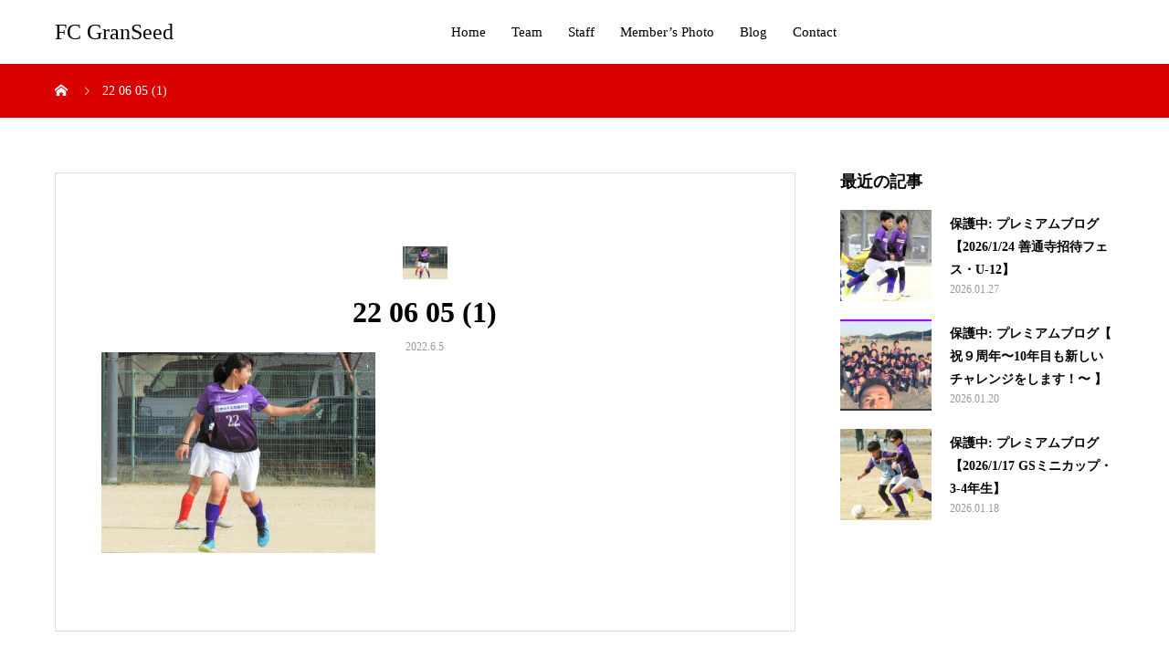

--- FILE ---
content_type: text/html; charset=UTF-8
request_url: https://fc-granseed.com/2022/06/09/premiumblog137/22-06-05-1-2/
body_size: 11367
content:
<!DOCTYPE html>
<html dir="ltr" lang="ja" prefix="og: https://ogp.me/ns#" prefix="og: http://ogp.me/ns#">
<head>
<meta charset="UTF-8">
<meta name="viewport" content="width=device-width, initial-scale=1">
<meta name="description" content="Grant ＆ Succeed">
<title>22 06 05 (1) | FC GranSeed</title>

		<!-- All in One SEO 4.9.3 - aioseo.com -->
	<meta name="robots" content="max-image-preview:large" />
	<meta name="author" content="klosetto11"/>
	<link rel="canonical" href="https://fc-granseed.com/2022/06/09/premiumblog137/22-06-05-1-2/" />
	<meta name="generator" content="All in One SEO (AIOSEO) 4.9.3" />
		<meta property="og:locale" content="ja_JP" />
		<meta property="og:site_name" content="GranSeed Memories" />
		<meta property="og:type" content="article" />
		<meta property="og:title" content="22 06 05 (1) | FC GranSeed" />
		<meta property="og:url" content="https://fc-granseed.com/2022/06/09/premiumblog137/22-06-05-1-2/" />
		<meta property="article:published_time" content="2022-06-05T13:31:44+00:00" />
		<meta property="article:modified_time" content="2022-06-05T13:31:44+00:00" />
		<meta name="twitter:card" content="summary" />
		<meta name="twitter:title" content="22 06 05 (1) | FC GranSeed" />
		<script type="application/ld+json" class="aioseo-schema">
			{"@context":"https:\/\/schema.org","@graph":[{"@type":"BreadcrumbList","@id":"https:\/\/fc-granseed.com\/2022\/06\/09\/premiumblog137\/22-06-05-1-2\/#breadcrumblist","itemListElement":[{"@type":"ListItem","@id":"https:\/\/fc-granseed.com#listItem","position":1,"name":"\u30db\u30fc\u30e0","item":"https:\/\/fc-granseed.com","nextItem":{"@type":"ListItem","@id":"https:\/\/fc-granseed.com\/2022\/06\/09\/premiumblog137\/22-06-05-1-2\/#listItem","name":"22 06 05 (1)"}},{"@type":"ListItem","@id":"https:\/\/fc-granseed.com\/2022\/06\/09\/premiumblog137\/22-06-05-1-2\/#listItem","position":2,"name":"22 06 05 (1)","previousItem":{"@type":"ListItem","@id":"https:\/\/fc-granseed.com#listItem","name":"\u30db\u30fc\u30e0"}}]},{"@type":"ItemPage","@id":"https:\/\/fc-granseed.com\/2022\/06\/09\/premiumblog137\/22-06-05-1-2\/#itempage","url":"https:\/\/fc-granseed.com\/2022\/06\/09\/premiumblog137\/22-06-05-1-2\/","name":"22 06 05 (1) | FC GranSeed","inLanguage":"ja","isPartOf":{"@id":"https:\/\/fc-granseed.com\/#website"},"breadcrumb":{"@id":"https:\/\/fc-granseed.com\/2022\/06\/09\/premiumblog137\/22-06-05-1-2\/#breadcrumblist"},"author":{"@id":"https:\/\/fc-granseed.com\/author\/klosetto11\/#author"},"creator":{"@id":"https:\/\/fc-granseed.com\/author\/klosetto11\/#author"},"datePublished":"2022-06-05T22:31:44+09:00","dateModified":"2022-06-05T22:31:44+09:00"},{"@type":"Organization","@id":"https:\/\/fc-granseed.com\/#organization","name":"FC GranSeed","description":"Grant \uff06 Succeed","url":"https:\/\/fc-granseed.com\/"},{"@type":"Person","@id":"https:\/\/fc-granseed.com\/author\/klosetto11\/#author","url":"https:\/\/fc-granseed.com\/author\/klosetto11\/","name":"klosetto11","image":{"@type":"ImageObject","@id":"https:\/\/fc-granseed.com\/2022\/06\/09\/premiumblog137\/22-06-05-1-2\/#authorImage","url":"https:\/\/secure.gravatar.com\/avatar\/469705a98215edf33ae10b437f1f562798efd3a828b59e3736b44c7cbdd440cb?s=96&d=mm&r=g","width":96,"height":96,"caption":"klosetto11"}},{"@type":"WebSite","@id":"https:\/\/fc-granseed.com\/#website","url":"https:\/\/fc-granseed.com\/","name":"GranSeed  Memories","description":"Grant \uff06 Succeed","inLanguage":"ja","publisher":{"@id":"https:\/\/fc-granseed.com\/#organization"}}]}
		</script>
		<!-- All in One SEO -->

  <meta property="og:type" content="article">
  <meta property="og:url" content="https://fc-granseed.com/2022/06/09/premiumblog137/22-06-05-1-2/">
  <meta property="og:title" content="22 06 05 (1) | FC GranSeed">
  <meta property="og:description" content="Grant ＆ Succeed">
  <meta property="og:site_name" content="FC GranSeed">
  <meta property="og:image" content="https://fc-granseed.com/wp-content/uploads/2020/10/fcgs.jpg">
  <meta property="og:image:secure_url" content="https://fc-granseed.com/wp-content/uploads/2020/10/fcgs.jpg">
  <meta property="og:image:width" content="1200">
  <meta property="og:image:height" content="630">
    <meta property="fb:app_id" content="1294530977559955">
    <meta name="twitter:card" content="summary">
  <meta name="twitter:site" content="@バラック">
  <meta name="twitter:creator" content="バラック">
  <meta name="twitter:title" content="22 06 05 (1) | FC GranSeed">
  <meta property="twitter:description" content="Grant ＆ Succeed">
    <meta name="twitter:image:src" content="https://fc-granseed.com/wp-content/uploads/2020/10/fcgs.jpg">
  <link rel="alternate" type="application/rss+xml" title="FC GranSeed &raquo; フィード" href="https://fc-granseed.com/feed/" />
<link rel="alternate" type="application/rss+xml" title="FC GranSeed &raquo; コメントフィード" href="https://fc-granseed.com/comments/feed/" />
<link rel="alternate" type="application/rss+xml" title="FC GranSeed &raquo; 22 06 05 (1) のコメントのフィード" href="https://fc-granseed.com/2022/06/09/premiumblog137/22-06-05-1-2/feed/" />
<link rel="alternate" title="oEmbed (JSON)" type="application/json+oembed" href="https://fc-granseed.com/wp-json/oembed/1.0/embed?url=https%3A%2F%2Ffc-granseed.com%2F2022%2F06%2F09%2Fpremiumblog137%2F22-06-05-1-2%2F" />
<link rel="alternate" title="oEmbed (XML)" type="text/xml+oembed" href="https://fc-granseed.com/wp-json/oembed/1.0/embed?url=https%3A%2F%2Ffc-granseed.com%2F2022%2F06%2F09%2Fpremiumblog137%2F22-06-05-1-2%2F&#038;format=xml" />
<style id='wp-img-auto-sizes-contain-inline-css' type='text/css'>
img:is([sizes=auto i],[sizes^="auto," i]){contain-intrinsic-size:3000px 1500px}
/*# sourceURL=wp-img-auto-sizes-contain-inline-css */
</style>
<link rel='stylesheet' id='sbi_styles-css' href='https://fc-granseed.com/wp-content/plugins/instagram-feed/css/sbi-styles.min.css?ver=6.10.0' type='text/css' media='all' />
<style id='wp-emoji-styles-inline-css' type='text/css'>

	img.wp-smiley, img.emoji {
		display: inline !important;
		border: none !important;
		box-shadow: none !important;
		height: 1em !important;
		width: 1em !important;
		margin: 0 0.07em !important;
		vertical-align: -0.1em !important;
		background: none !important;
		padding: 0 !important;
	}
/*# sourceURL=wp-emoji-styles-inline-css */
</style>
<style id='wp-block-library-inline-css' type='text/css'>
:root{--wp-block-synced-color:#7a00df;--wp-block-synced-color--rgb:122,0,223;--wp-bound-block-color:var(--wp-block-synced-color);--wp-editor-canvas-background:#ddd;--wp-admin-theme-color:#007cba;--wp-admin-theme-color--rgb:0,124,186;--wp-admin-theme-color-darker-10:#006ba1;--wp-admin-theme-color-darker-10--rgb:0,107,160.5;--wp-admin-theme-color-darker-20:#005a87;--wp-admin-theme-color-darker-20--rgb:0,90,135;--wp-admin-border-width-focus:2px}@media (min-resolution:192dpi){:root{--wp-admin-border-width-focus:1.5px}}.wp-element-button{cursor:pointer}:root .has-very-light-gray-background-color{background-color:#eee}:root .has-very-dark-gray-background-color{background-color:#313131}:root .has-very-light-gray-color{color:#eee}:root .has-very-dark-gray-color{color:#313131}:root .has-vivid-green-cyan-to-vivid-cyan-blue-gradient-background{background:linear-gradient(135deg,#00d084,#0693e3)}:root .has-purple-crush-gradient-background{background:linear-gradient(135deg,#34e2e4,#4721fb 50%,#ab1dfe)}:root .has-hazy-dawn-gradient-background{background:linear-gradient(135deg,#faaca8,#dad0ec)}:root .has-subdued-olive-gradient-background{background:linear-gradient(135deg,#fafae1,#67a671)}:root .has-atomic-cream-gradient-background{background:linear-gradient(135deg,#fdd79a,#004a59)}:root .has-nightshade-gradient-background{background:linear-gradient(135deg,#330968,#31cdcf)}:root .has-midnight-gradient-background{background:linear-gradient(135deg,#020381,#2874fc)}:root{--wp--preset--font-size--normal:16px;--wp--preset--font-size--huge:42px}.has-regular-font-size{font-size:1em}.has-larger-font-size{font-size:2.625em}.has-normal-font-size{font-size:var(--wp--preset--font-size--normal)}.has-huge-font-size{font-size:var(--wp--preset--font-size--huge)}.has-text-align-center{text-align:center}.has-text-align-left{text-align:left}.has-text-align-right{text-align:right}.has-fit-text{white-space:nowrap!important}#end-resizable-editor-section{display:none}.aligncenter{clear:both}.items-justified-left{justify-content:flex-start}.items-justified-center{justify-content:center}.items-justified-right{justify-content:flex-end}.items-justified-space-between{justify-content:space-between}.screen-reader-text{border:0;clip-path:inset(50%);height:1px;margin:-1px;overflow:hidden;padding:0;position:absolute;width:1px;word-wrap:normal!important}.screen-reader-text:focus{background-color:#ddd;clip-path:none;color:#444;display:block;font-size:1em;height:auto;left:5px;line-height:normal;padding:15px 23px 14px;text-decoration:none;top:5px;width:auto;z-index:100000}html :where(.has-border-color){border-style:solid}html :where([style*=border-top-color]){border-top-style:solid}html :where([style*=border-right-color]){border-right-style:solid}html :where([style*=border-bottom-color]){border-bottom-style:solid}html :where([style*=border-left-color]){border-left-style:solid}html :where([style*=border-width]){border-style:solid}html :where([style*=border-top-width]){border-top-style:solid}html :where([style*=border-right-width]){border-right-style:solid}html :where([style*=border-bottom-width]){border-bottom-style:solid}html :where([style*=border-left-width]){border-left-style:solid}html :where(img[class*=wp-image-]){height:auto;max-width:100%}:where(figure){margin:0 0 1em}html :where(.is-position-sticky){--wp-admin--admin-bar--position-offset:var(--wp-admin--admin-bar--height,0px)}@media screen and (max-width:600px){html :where(.is-position-sticky){--wp-admin--admin-bar--position-offset:0px}}

/*# sourceURL=wp-block-library-inline-css */
</style><style id='global-styles-inline-css' type='text/css'>
:root{--wp--preset--aspect-ratio--square: 1;--wp--preset--aspect-ratio--4-3: 4/3;--wp--preset--aspect-ratio--3-4: 3/4;--wp--preset--aspect-ratio--3-2: 3/2;--wp--preset--aspect-ratio--2-3: 2/3;--wp--preset--aspect-ratio--16-9: 16/9;--wp--preset--aspect-ratio--9-16: 9/16;--wp--preset--color--black: #000000;--wp--preset--color--cyan-bluish-gray: #abb8c3;--wp--preset--color--white: #ffffff;--wp--preset--color--pale-pink: #f78da7;--wp--preset--color--vivid-red: #cf2e2e;--wp--preset--color--luminous-vivid-orange: #ff6900;--wp--preset--color--luminous-vivid-amber: #fcb900;--wp--preset--color--light-green-cyan: #7bdcb5;--wp--preset--color--vivid-green-cyan: #00d084;--wp--preset--color--pale-cyan-blue: #8ed1fc;--wp--preset--color--vivid-cyan-blue: #0693e3;--wp--preset--color--vivid-purple: #9b51e0;--wp--preset--gradient--vivid-cyan-blue-to-vivid-purple: linear-gradient(135deg,rgb(6,147,227) 0%,rgb(155,81,224) 100%);--wp--preset--gradient--light-green-cyan-to-vivid-green-cyan: linear-gradient(135deg,rgb(122,220,180) 0%,rgb(0,208,130) 100%);--wp--preset--gradient--luminous-vivid-amber-to-luminous-vivid-orange: linear-gradient(135deg,rgb(252,185,0) 0%,rgb(255,105,0) 100%);--wp--preset--gradient--luminous-vivid-orange-to-vivid-red: linear-gradient(135deg,rgb(255,105,0) 0%,rgb(207,46,46) 100%);--wp--preset--gradient--very-light-gray-to-cyan-bluish-gray: linear-gradient(135deg,rgb(238,238,238) 0%,rgb(169,184,195) 100%);--wp--preset--gradient--cool-to-warm-spectrum: linear-gradient(135deg,rgb(74,234,220) 0%,rgb(151,120,209) 20%,rgb(207,42,186) 40%,rgb(238,44,130) 60%,rgb(251,105,98) 80%,rgb(254,248,76) 100%);--wp--preset--gradient--blush-light-purple: linear-gradient(135deg,rgb(255,206,236) 0%,rgb(152,150,240) 100%);--wp--preset--gradient--blush-bordeaux: linear-gradient(135deg,rgb(254,205,165) 0%,rgb(254,45,45) 50%,rgb(107,0,62) 100%);--wp--preset--gradient--luminous-dusk: linear-gradient(135deg,rgb(255,203,112) 0%,rgb(199,81,192) 50%,rgb(65,88,208) 100%);--wp--preset--gradient--pale-ocean: linear-gradient(135deg,rgb(255,245,203) 0%,rgb(182,227,212) 50%,rgb(51,167,181) 100%);--wp--preset--gradient--electric-grass: linear-gradient(135deg,rgb(202,248,128) 0%,rgb(113,206,126) 100%);--wp--preset--gradient--midnight: linear-gradient(135deg,rgb(2,3,129) 0%,rgb(40,116,252) 100%);--wp--preset--font-size--small: 13px;--wp--preset--font-size--medium: 20px;--wp--preset--font-size--large: 36px;--wp--preset--font-size--x-large: 42px;--wp--preset--spacing--20: 0.44rem;--wp--preset--spacing--30: 0.67rem;--wp--preset--spacing--40: 1rem;--wp--preset--spacing--50: 1.5rem;--wp--preset--spacing--60: 2.25rem;--wp--preset--spacing--70: 3.38rem;--wp--preset--spacing--80: 5.06rem;--wp--preset--shadow--natural: 6px 6px 9px rgba(0, 0, 0, 0.2);--wp--preset--shadow--deep: 12px 12px 50px rgba(0, 0, 0, 0.4);--wp--preset--shadow--sharp: 6px 6px 0px rgba(0, 0, 0, 0.2);--wp--preset--shadow--outlined: 6px 6px 0px -3px rgb(255, 255, 255), 6px 6px rgb(0, 0, 0);--wp--preset--shadow--crisp: 6px 6px 0px rgb(0, 0, 0);}:where(.is-layout-flex){gap: 0.5em;}:where(.is-layout-grid){gap: 0.5em;}body .is-layout-flex{display: flex;}.is-layout-flex{flex-wrap: wrap;align-items: center;}.is-layout-flex > :is(*, div){margin: 0;}body .is-layout-grid{display: grid;}.is-layout-grid > :is(*, div){margin: 0;}:where(.wp-block-columns.is-layout-flex){gap: 2em;}:where(.wp-block-columns.is-layout-grid){gap: 2em;}:where(.wp-block-post-template.is-layout-flex){gap: 1.25em;}:where(.wp-block-post-template.is-layout-grid){gap: 1.25em;}.has-black-color{color: var(--wp--preset--color--black) !important;}.has-cyan-bluish-gray-color{color: var(--wp--preset--color--cyan-bluish-gray) !important;}.has-white-color{color: var(--wp--preset--color--white) !important;}.has-pale-pink-color{color: var(--wp--preset--color--pale-pink) !important;}.has-vivid-red-color{color: var(--wp--preset--color--vivid-red) !important;}.has-luminous-vivid-orange-color{color: var(--wp--preset--color--luminous-vivid-orange) !important;}.has-luminous-vivid-amber-color{color: var(--wp--preset--color--luminous-vivid-amber) !important;}.has-light-green-cyan-color{color: var(--wp--preset--color--light-green-cyan) !important;}.has-vivid-green-cyan-color{color: var(--wp--preset--color--vivid-green-cyan) !important;}.has-pale-cyan-blue-color{color: var(--wp--preset--color--pale-cyan-blue) !important;}.has-vivid-cyan-blue-color{color: var(--wp--preset--color--vivid-cyan-blue) !important;}.has-vivid-purple-color{color: var(--wp--preset--color--vivid-purple) !important;}.has-black-background-color{background-color: var(--wp--preset--color--black) !important;}.has-cyan-bluish-gray-background-color{background-color: var(--wp--preset--color--cyan-bluish-gray) !important;}.has-white-background-color{background-color: var(--wp--preset--color--white) !important;}.has-pale-pink-background-color{background-color: var(--wp--preset--color--pale-pink) !important;}.has-vivid-red-background-color{background-color: var(--wp--preset--color--vivid-red) !important;}.has-luminous-vivid-orange-background-color{background-color: var(--wp--preset--color--luminous-vivid-orange) !important;}.has-luminous-vivid-amber-background-color{background-color: var(--wp--preset--color--luminous-vivid-amber) !important;}.has-light-green-cyan-background-color{background-color: var(--wp--preset--color--light-green-cyan) !important;}.has-vivid-green-cyan-background-color{background-color: var(--wp--preset--color--vivid-green-cyan) !important;}.has-pale-cyan-blue-background-color{background-color: var(--wp--preset--color--pale-cyan-blue) !important;}.has-vivid-cyan-blue-background-color{background-color: var(--wp--preset--color--vivid-cyan-blue) !important;}.has-vivid-purple-background-color{background-color: var(--wp--preset--color--vivid-purple) !important;}.has-black-border-color{border-color: var(--wp--preset--color--black) !important;}.has-cyan-bluish-gray-border-color{border-color: var(--wp--preset--color--cyan-bluish-gray) !important;}.has-white-border-color{border-color: var(--wp--preset--color--white) !important;}.has-pale-pink-border-color{border-color: var(--wp--preset--color--pale-pink) !important;}.has-vivid-red-border-color{border-color: var(--wp--preset--color--vivid-red) !important;}.has-luminous-vivid-orange-border-color{border-color: var(--wp--preset--color--luminous-vivid-orange) !important;}.has-luminous-vivid-amber-border-color{border-color: var(--wp--preset--color--luminous-vivid-amber) !important;}.has-light-green-cyan-border-color{border-color: var(--wp--preset--color--light-green-cyan) !important;}.has-vivid-green-cyan-border-color{border-color: var(--wp--preset--color--vivid-green-cyan) !important;}.has-pale-cyan-blue-border-color{border-color: var(--wp--preset--color--pale-cyan-blue) !important;}.has-vivid-cyan-blue-border-color{border-color: var(--wp--preset--color--vivid-cyan-blue) !important;}.has-vivid-purple-border-color{border-color: var(--wp--preset--color--vivid-purple) !important;}.has-vivid-cyan-blue-to-vivid-purple-gradient-background{background: var(--wp--preset--gradient--vivid-cyan-blue-to-vivid-purple) !important;}.has-light-green-cyan-to-vivid-green-cyan-gradient-background{background: var(--wp--preset--gradient--light-green-cyan-to-vivid-green-cyan) !important;}.has-luminous-vivid-amber-to-luminous-vivid-orange-gradient-background{background: var(--wp--preset--gradient--luminous-vivid-amber-to-luminous-vivid-orange) !important;}.has-luminous-vivid-orange-to-vivid-red-gradient-background{background: var(--wp--preset--gradient--luminous-vivid-orange-to-vivid-red) !important;}.has-very-light-gray-to-cyan-bluish-gray-gradient-background{background: var(--wp--preset--gradient--very-light-gray-to-cyan-bluish-gray) !important;}.has-cool-to-warm-spectrum-gradient-background{background: var(--wp--preset--gradient--cool-to-warm-spectrum) !important;}.has-blush-light-purple-gradient-background{background: var(--wp--preset--gradient--blush-light-purple) !important;}.has-blush-bordeaux-gradient-background{background: var(--wp--preset--gradient--blush-bordeaux) !important;}.has-luminous-dusk-gradient-background{background: var(--wp--preset--gradient--luminous-dusk) !important;}.has-pale-ocean-gradient-background{background: var(--wp--preset--gradient--pale-ocean) !important;}.has-electric-grass-gradient-background{background: var(--wp--preset--gradient--electric-grass) !important;}.has-midnight-gradient-background{background: var(--wp--preset--gradient--midnight) !important;}.has-small-font-size{font-size: var(--wp--preset--font-size--small) !important;}.has-medium-font-size{font-size: var(--wp--preset--font-size--medium) !important;}.has-large-font-size{font-size: var(--wp--preset--font-size--large) !important;}.has-x-large-font-size{font-size: var(--wp--preset--font-size--x-large) !important;}
/*# sourceURL=global-styles-inline-css */
</style>

<style id='classic-theme-styles-inline-css' type='text/css'>
/*! This file is auto-generated */
.wp-block-button__link{color:#fff;background-color:#32373c;border-radius:9999px;box-shadow:none;text-decoration:none;padding:calc(.667em + 2px) calc(1.333em + 2px);font-size:1.125em}.wp-block-file__button{background:#32373c;color:#fff;text-decoration:none}
/*# sourceURL=/wp-includes/css/classic-themes.min.css */
</style>
<link rel='stylesheet' id='contact-form-7-css' href='https://fc-granseed.com/wp-content/plugins/contact-form-7/includes/css/styles.css?ver=6.1.4' type='text/css' media='all' />
<link rel='stylesheet' id='mikado-style-css' href='https://fc-granseed.com/wp-content/themes/mikado_tcd071/style.css?ver=1.8' type='text/css' media='all' />
<link rel='stylesheet' id='mikado-slick-css' href='https://fc-granseed.com/wp-content/themes/mikado_tcd071/assets/css/slick.min.css?ver=1.8' type='text/css' media='all' />
<link rel='stylesheet' id='mikado-slick-theme-css' href='https://fc-granseed.com/wp-content/themes/mikado_tcd071/assets/css/slick-theme.min.css?ver=1.8' type='text/css' media='all' />
<script type="text/javascript" src="https://fc-granseed.com/wp-includes/js/jquery/jquery.min.js?ver=3.7.1" id="jquery-core-js"></script>
<script type="text/javascript" src="https://fc-granseed.com/wp-includes/js/jquery/jquery-migrate.min.js?ver=3.4.1" id="jquery-migrate-js"></script>
<link rel="https://api.w.org/" href="https://fc-granseed.com/wp-json/" /><link rel="alternate" title="JSON" type="application/json" href="https://fc-granseed.com/wp-json/wp/v2/media/2224" /><link rel='shortlink' href='https://fc-granseed.com/?p=2224' />
<style>
p-breadcrumb,.p-pagetop,.c-pw__btn:hover,.p-btn:hover,.element-type2,.p-shinzen-slider .slick-dots li button:hover,.p-shinzen-slider .slick-dots li.slick-active button{background: #d80100}.p-pager__item a:hover, .p-pager__item .current,.p-event-category > li.is-active > a,.p-event-category > li > a:hover,.p-schedule__anchors li a:hover,.p-headline__link:hover,.p-article01__cat a:hover,.p-entry__category a:hover{color: #d80100}.p-entry__category,.p-faq__list.type2 .p-faq__q,.p-widget__title--type2 span{border-color: #d80100}.c-pw__btn,.p-pagetop:focus,.p-pagetop:hover,.p-readmore__btn:hover,.p-header-slider .slick-dots li.slick-active button, .p-header-slider .slick-dots li:hover button{background: #999999}.p-article01 a:hover .p-article01__title,.p-article03__title a:hover,.p-article05 a:hover .p-article05__title,.p-faq__list dt:hover,.p-footer-nav--type2 a:hover,.p-nav01__item a:hover, .p-nav01__item--prev:hover::before, .p-nav01__item--next:hover::after,.p-news-list a:hover .p-news-list__title{color: #999999}.p-page-links > span,.p-page-links a:hover{background: #d80100}.p-entry__body a,.custom-html-widget a{color: #d80100}body{font-family: "Times New Roman", "游明朝", "Yu Mincho", "游明朝体", "YuMincho", "ヒラギノ明朝 Pro W3", "Hiragino Mincho Pro", "HiraMinProN-W3", "HGS明朝E", "ＭＳ Ｐ明朝", "MS PMincho", serif;}.c-logo,.p-about-info__col-title,.p-archive-header__title,.p-article01__title,.p-article02__title,.p-article03__title,.p-article05__excerpt,.p-article05__subtitle,.p-author__title,.p-block01__title,.p-block02__title,.p-entry__title,.p-event-category,.p-footer-link__title,.p-header-content__title,.p-history-info__col-block,.p-index-contents__title,.p-index-content01__month,.p-index-content04__title,.p-megamenu01__list-item__title,.p-megamenu02__cat-list-item > a,.p-schedule__anchors,.p-schedule__month,.p-page-header__title,.p-page-header__desc,.p-pager,.p-sanpai-table > tbody > tr > th,.p-sanpai-table.table02 > tbody > tr > th,.p-shinzen-table > tbody > tr > th{font-family: "Times New Roman", "游明朝", "Yu Mincho", "游明朝体", "YuMincho", "ヒラギノ明朝 Pro W3", "Hiragino Mincho Pro", "HiraMinProN-W3", "HGS明朝E", "ＭＳ Ｐ明朝", "MS PMincho", serif;}.p-front-global-nav,.p-global-nav,.p-footer-nav{font-family: "Times New Roman", "游明朝", "Yu Mincho", "游明朝体", "YuMincho", "ヒラギノ明朝 Pro W3", "Hiragino Mincho Pro", "HiraMinProN-W3", "HGS明朝E", "ＭＳ Ｐ明朝", "MS PMincho", serif;}.p-hover-effect--type1:hover img{-webkit-transform: scale(1.2);transform: scale(1.2)}.l-header__logo a{color: #000000;font-size: 24px}.l-header{background: #ffffff}.l-header--fixed.is-active{background: #ffffff}.p-front-global-nav > ul > li > a{color: #ffffff}.p-global-nav > ul > li > a,.p-menu-btn,.p-header-lang__button{color: #000000}.p-global-nav > ul > li > a:hover,.p-front-global-nav.p-front-global-nav--type2 a:hover{color: #d80100}.p-global-nav .sub-menu a{background: #222222;color: #ffffff}.p-global-nav .sub-menu a:hover{background: #d80100;color: #ffffff}.p-global-nav .menu-item-has-children > a > .p-global-nav__toggle::before{border-color: #000000}.p-megamenu01{background-color: #222222}.p-megamenu02__cat-list-item > a{background-color: #222222}.p-megamenu02__blog-list,.p-megamenu02__cat-list-item.is-active > a, .p-megamenu02__cat-list-item > a:hover{background-color: #f4f2ef}.p-footer-link__title{color: #ffffff;font-size: 50px}.p-footer-link__btn .p-btn{color: #ffffff;background: #000000}.p-footer-link__btn a.p-btn:hover{color: #ffffff;background: #d90000}.p-footer-link::before{background: rgba(0,0,0, 0.300000)}.p-footer-link{background-image: url(https://fc-granseed.com/wp-content/uploads/2022/01/2P3A5842-2.jpg)}.p-info__logo a{color: #000000;font-size: 25px}.p-footer-nav, .p-info{background: #f5f5f5;color: #000000}.p-copyright{background: #000000;color: #ffffff}.p-page-header::before{background: rgba(0, 0, 0, 0.3)}.p-page-header__title{color: #ffffff;font-size: 34px}.p-archive-header__title{color: #000000;font-size: 32px}.p-archive-header__desc{color: #000000;font-size: 16px}@media screen and (max-width: 767px) {.l-header__logo a{color: #000000;font-size: 20px}.p-footer-link__title{font-size: 24px}.p-info__logo a{color: #000000;font-size: 25px}.p-page-header__title{font-size: 24px}.p-archive-header__title{font-size: 20px}.p-archive-header__desc{font-size: 14px}}@media screen and (max-width: 1199px) {.l-header{background: #ffffff}.l-header--fixed.is-active{background: #ffffff}.p-header-lang a{background: #000000;color: #ffffff}.p-header-lang a:hover{background: #d80100;color: #ffffff}.p-header-lang a.is-active-site{background: #d80100;color: #ffffff}.p-global-nav > ul > li > a,.p-global-nav > ul > li > a:hover,.p-global-nav a,.p-global-nav a:hover{background: rgba(0,0,0, 1);color: #ffffff!important}.p-global-nav .sub-menu a,.p-global-nav .sub-menu a:hover{background: rgba(216,1,0, 1);color: #ffffff!important}.p-global-nav .menu-item-has-children > a > .p-global-nav__toggle::before{border-color: #ffffff}}@media screen and (min-width: 1200px) {.p-header-lang--type1 a,.p-header-lang--type2 > ul > li > a{color: #000000}.p-header-lang--type1 a:hover,.p-header-lang--type2 > ul > li > a:hover{color: #d80100}.p-header-lang--type1 a.is-active-site,.p-header-lang--type2 > ul > li > a.is-active-site{color: #999999}.p-header-lang--type2 ul ul li a{background: #000000;color: #ffffff}.p-header-lang--type2 ul ul li a:hover{background: #d80100;color: #ffffff}.p-header-lang--type2 ul ul li a.is-active-site{background: #d80100;color: #ffffff}}</style>
<link rel="icon" href="https://fc-granseed.com/wp-content/uploads/2020/09/アイコン1-130x130.jpg" sizes="32x32" />
<link rel="icon" href="https://fc-granseed.com/wp-content/uploads/2020/09/アイコン1-200x200.jpg" sizes="192x192" />
<link rel="apple-touch-icon" href="https://fc-granseed.com/wp-content/uploads/2020/09/アイコン1-200x200.jpg" />
<meta name="msapplication-TileImage" content="https://fc-granseed.com/wp-content/uploads/2020/09/アイコン1.jpg" />
<!-- Google tag (gtag.js) -->
<script async src="https://www.googletagmanager.com/gtag/js?id=G-GHVE2LX8NT"></script>
<script>
  window.dataLayer = window.dataLayer || [];
  function gtag(){dataLayer.push(arguments);}
  gtag('js', new Date());

  gtag('config', 'G-GHVE2LX8NT');
</script>
</head>
<body class="attachment wp-singular attachment-template-default single single-attachment postid-2224 attachmentid-2224 attachment-jpeg wp-theme-mikado_tcd071">
<header id="js-header" class="l-header l-header--fixed">
  <div class="l-header__inner l-inner">
  <div class="l-header__logo c-logo">
    <a href="https://fc-granseed.com/">FC GranSeed</a>
  </div>
<nav id="js-global-nav" class="p-global-nav"><ul id="menu-granseed-%e3%83%a1%e3%83%8b%e3%83%a5%e3%83%bc" class="menu"><li id="menu-item-106" class="menu-item menu-item-type-custom menu-item-object-custom menu-item-home menu-item-106"><a href="https://fc-granseed.com/">Home<span class="p-global-nav__toggle"></span></a></li>
<li id="menu-item-190" class="menu-item menu-item-type-custom menu-item-object-custom menu-item-has-children menu-item-190"><a>Team<span class="p-global-nav__toggle"></span></a>
<ul class="sub-menu">
	<li id="menu-item-307" class="menu-item menu-item-type-custom menu-item-object-custom menu-item-307"><a href="https://fc-granseed.com/event/whatsgranseed/">GranSeedとは<span class="p-global-nav__toggle"></span></a></li>
	<li id="menu-item-308" class="menu-item menu-item-type-custom menu-item-object-custom menu-item-308"><a href="https://fc-granseed.com/event/philosophy/">指導理念と約束<span class="p-global-nav__toggle"></span></a></li>
	<li id="menu-item-309" class="menu-item menu-item-type-custom menu-item-object-custom menu-item-309"><a href="https://fc-granseed.com/event/concept/">目指す方向性<span class="p-global-nav__toggle"></span></a></li>
	<li id="menu-item-310" class="menu-item menu-item-type-custom menu-item-object-custom menu-item-310"><a href="https://fc-granseed.com/event/category/">カテゴリー(クラス)<span class="p-global-nav__toggle"></span></a></li>
	<li id="menu-item-311" class="menu-item menu-item-type-custom menu-item-object-custom menu-item-311"><a href="https://fc-granseed.com/event/experience/">無料体験練習について<span class="p-global-nav__toggle"></span></a></li>
	<li id="menu-item-312" class="menu-item menu-item-type-custom menu-item-object-custom menu-item-312"><a href="https://fc-granseed.com/event/membership/">日程・活動場所について<span class="p-global-nav__toggle"></span></a></li>
</ul>
</li>
<li id="menu-item-157" class="menu-item menu-item-type-custom menu-item-object-custom menu-item-157"><a href="https://fc-granseed.com/event/staff/">Staff<span class="p-global-nav__toggle"></span></a></li>
<li id="menu-item-140" class="menu-item menu-item-type-post_type menu-item-object-page menu-item-140"><a href="https://fc-granseed.com/member_photo/">Member’s  Photo<span class="p-global-nav__toggle"></span></a></li>
<li id="menu-item-318" class="menu-item menu-item-type-custom menu-item-object-custom menu-item-has-children menu-item-318"><a href="https://fc-granseed.com/ブログページ/">Blog<span class="p-global-nav__toggle"></span></a>
<ul class="sub-menu">
	<li id="menu-item-970" class="menu-item menu-item-type-taxonomy menu-item-object-category menu-item-970"><a href="https://fc-granseed.com/category/premium/premiumcolum/">プレミアムブログ・コラム<span class="p-global-nav__toggle"></span></a></li>
	<li id="menu-item-969" class="menu-item menu-item-type-taxonomy menu-item-object-category menu-item-969"><a href="https://fc-granseed.com/category/premium/premiumdiary/">プレミアムブログ・活動日誌<span class="p-global-nav__toggle"></span></a></li>
</ul>
</li>
<li id="menu-item-150" class="menu-item menu-item-type-custom menu-item-object-custom menu-item-150"><a href="https://fc-granseed.com/contact/">Contact<span class="p-global-nav__toggle"></span></a></li>
</ul></nav>    <button id="js-menu-btn" class="p-menu-btn c-menu-btn"></button>
  </div>
</header>
<main class="l-main">

<div class="p-breadcrumb single">
<ol class="p-breadcrumb__inner c-breadcrumb l-inner" itemscope itemtype="http://schema.org/BreadcrumbList">
<li class="p-breadcrumb__item c-breadcrumb__item c-breadcrumb__item--home" itemprop="itemListElement" itemscope itemtype="http://schema.org/ListItem">
<a href="https://fc-granseed.com/" itemprop="item">
<span itemprop="name">HOME</span>
</a>
<meta itemprop="position" content="1">
</li>
<li class="p-breadcrumb__item c-breadcrumb__item" itemprop="itemListElement" itemscope itemtype="http://schema.org/ListItem"><span itemprop="name">22 06 05 (1)</span><meta itemprop="position" content="2"></li>
</ol>
</div>

<div class="l-contents l-inner">
  <div class="l-primary single">

  
    <article class="p-entry">
            <div class="p-entry__inner">
        <header class="p-entry__header">
            <p class="c-logo--element element-type1">
    <img src="https://fc-granseed.com/wp-content/uploads/2022/06/22-06-05-1-1.jpg">
  </p>
          <h1 class="p-entry__title">22 06 05 (1)</h1>
          <div class="p-entry__date"><time class="p-date" datetime="2022-06-05T22:31:44+09:00">2022.6.5</time></div>  
  
  </header>

  <div class="p-entry__body">
  <p class="attachment"><a href='https://fc-granseed.com/wp-content/uploads/2022/06/22-06-05-1-1.jpg'><img fetchpriority="high" decoding="async" width="300" height="221" src="https://fc-granseed.com/wp-content/uploads/2022/06/22-06-05-1-1-300x221.jpg" class="attachment-medium size-medium" alt="" srcset="https://fc-granseed.com/wp-content/uploads/2022/06/22-06-05-1-1-300x221.jpg 300w, https://fc-granseed.com/wp-content/uploads/2022/06/22-06-05-1-1-1024x753.jpg 1024w, https://fc-granseed.com/wp-content/uploads/2022/06/22-06-05-1-1-768x565.jpg 768w, https://fc-granseed.com/wp-content/uploads/2022/06/22-06-05-1-1.jpg 1145w" sizes="(max-width: 300px) 100vw, 300px" /></a></p>
  </div>

  

  
  
  

  
    </div><!-- /.l-primary -->

  </article>
  </div>

<div class="l-secondary">
<div class="p-widget styled_post_list_widget" id="styled_post_list_widget-3">
<h2 class="p-widget__title">最近の記事</h2>
<div class="p-widget p-post-widget">
	<article class="p-post-widget__item">
		<a href="https://fc-granseed.com/2026/01/27/premiumblog349/" class="p-hover-effect--type1">
			<div class="image p-hover-effect__bg"><img width="200" height="200" src="https://fc-granseed.com/wp-content/uploads/2026/01/26-01-24-6年生-14-200x200.jpg" class="attachment-size3 size-size3 wp-post-image" alt="" decoding="async" srcset="https://fc-granseed.com/wp-content/uploads/2026/01/26-01-24-6年生-14-200x200.jpg 200w, https://fc-granseed.com/wp-content/uploads/2026/01/26-01-24-6年生-14-150x150.jpg 150w, https://fc-granseed.com/wp-content/uploads/2026/01/26-01-24-6年生-14-300x300.jpg 300w, https://fc-granseed.com/wp-content/uploads/2026/01/26-01-24-6年生-14-130x130.jpg 130w" sizes="(max-width: 200px) 100vw, 200px" />			</div>
			<div class="info">
				<h3 class="js-multiline-ellipsis">保護中: プレミアムブログ【2026/1/24 善通寺招待フェス・U-12】</h3>
				<time class="p-date" datetime="2026-01-27">2026.01.27</time>
			</div>
		</a>
	</article>
	<article class="p-post-widget__item">
		<a href="https://fc-granseed.com/2026/01/20/premiumblog097/" class="p-hover-effect--type1">
			<div class="image p-hover-effect__bg"><img width="200" height="200" src="https://fc-granseed.com/wp-content/uploads/2026/01/4C61AAFF-269C-4A80-A614-1D75C5531BAE_1_102_o-200x200.jpeg" class="attachment-size3 size-size3 wp-post-image" alt="" decoding="async" srcset="https://fc-granseed.com/wp-content/uploads/2026/01/4C61AAFF-269C-4A80-A614-1D75C5531BAE_1_102_o-200x200.jpeg 200w, https://fc-granseed.com/wp-content/uploads/2026/01/4C61AAFF-269C-4A80-A614-1D75C5531BAE_1_102_o-150x150.jpeg 150w, https://fc-granseed.com/wp-content/uploads/2026/01/4C61AAFF-269C-4A80-A614-1D75C5531BAE_1_102_o-300x300.jpeg 300w, https://fc-granseed.com/wp-content/uploads/2026/01/4C61AAFF-269C-4A80-A614-1D75C5531BAE_1_102_o-130x130.jpeg 130w" sizes="(max-width: 200px) 100vw, 200px" />			</div>
			<div class="info">
				<h3 class="js-multiline-ellipsis">保護中: プレミアムブログ【 祝９周年〜10年目も新しいチャレンジをします！〜 】</h3>
				<time class="p-date" datetime="2026-01-20">2026.01.20</time>
			</div>
		</a>
	</article>
	<article class="p-post-widget__item">
		<a href="https://fc-granseed.com/2026/01/18/premiumblog348/" class="p-hover-effect--type1">
			<div class="image p-hover-effect__bg"><img width="200" height="200" src="https://fc-granseed.com/wp-content/uploads/2026/01/26-01-17-3-4年生-21-200x200.jpg" class="attachment-size3 size-size3 wp-post-image" alt="" decoding="async" loading="lazy" srcset="https://fc-granseed.com/wp-content/uploads/2026/01/26-01-17-3-4年生-21-200x200.jpg 200w, https://fc-granseed.com/wp-content/uploads/2026/01/26-01-17-3-4年生-21-150x150.jpg 150w, https://fc-granseed.com/wp-content/uploads/2026/01/26-01-17-3-4年生-21-300x300.jpg 300w, https://fc-granseed.com/wp-content/uploads/2026/01/26-01-17-3-4年生-21-130x130.jpg 130w" sizes="auto, (max-width: 200px) 100vw, 200px" />			</div>
			<div class="info">
				<h3 class="js-multiline-ellipsis">保護中: プレミアムブログ【2026/1/17 GSミニカップ・3-4年生】</h3>
				<time class="p-date" datetime="2026-01-18">2026.01.18</time>
			</div>
		</a>
	</article>
</div>
</div>
</div><!-- /.l-secondary -->

</div><!-- /.l-contents -->

</main>
<footer class="l-footer">

  
    <section id="js-footer-link" class="p-footer-link p-footer-link--img">
                                <div class="p-footer-link__inner">
        <div class="p-footer-link__contents l-inner">
          <h2 class="p-footer-link__title">～ 入会のご案内 ～</h2>
          <p class="p-footer-link__btn">
            <a class="p-btn p-btn__horizon" href="https://fc-granseed.com/contact/">お問い合わせ</a>
          </p>
        </div>
      </div>
          </section>

  
  <div class="p-info">
    <div class="p-info__inner l-inner">
      <nav class="p-footer-nav p-footer-nav--type2"><ul id="menu-granseed-%e3%83%a1%e3%83%8b%e3%83%a5%e3%83%bc-1" class="p-footer-nav__inner"><li class="menu-item menu-item-type-custom menu-item-object-custom menu-item-home menu-item-106"><a href="https://fc-granseed.com/">Home</a></li>
<li class="menu-item menu-item-type-custom menu-item-object-custom menu-item-190"><a>Team</a></li>
<li class="menu-item menu-item-type-custom menu-item-object-custom menu-item-157"><a href="https://fc-granseed.com/event/staff/">Staff</a></li>
<li class="menu-item menu-item-type-post_type menu-item-object-page menu-item-140"><a href="https://fc-granseed.com/member_photo/">Member’s  Photo</a></li>
<li class="menu-item menu-item-type-custom menu-item-object-custom menu-item-318"><a href="https://fc-granseed.com/ブログページ/">Blog</a></li>
<li class="menu-item menu-item-type-custom menu-item-object-custom menu-item-150"><a href="https://fc-granseed.com/contact/">Contact</a></li>
</ul></nav>      <div class="p-info__logo c-logo">
  <a href="https://fc-granseed.com/">FC GranSeed</a>
</div>
      <p class="p-info__address"></p>
      <ul class="p-social-nav">
                                                        <li class="p-social-nav__item p-social-nav__item--rss"><a href="https://fc-granseed.com/feed/"></a></li>
              </ul>
    </div>
  </div>
  <p class="p-copyright">
  <small>Copyright &copy; FC GranSeed All Rights Reserved.</small>
  </p>
  <button id="js-pagetop" class="p-pagetop"></button>
</footer>
<script type="speculationrules">
{"prefetch":[{"source":"document","where":{"and":[{"href_matches":"/*"},{"not":{"href_matches":["/wp-*.php","/wp-admin/*","/wp-content/uploads/*","/wp-content/*","/wp-content/plugins/*","/wp-content/themes/mikado_tcd071/*","/*\\?(.+)"]}},{"not":{"selector_matches":"a[rel~=\"nofollow\"]"}},{"not":{"selector_matches":".no-prefetch, .no-prefetch a"}}]},"eagerness":"conservative"}]}
</script>
<!-- Instagram Feed JS -->
<script type="text/javascript">
var sbiajaxurl = "https://fc-granseed.com/wp-admin/admin-ajax.php";
</script>
<script type="text/javascript" src="https://fc-granseed.com/wp-includes/js/dist/hooks.min.js?ver=dd5603f07f9220ed27f1" id="wp-hooks-js"></script>
<script type="text/javascript" src="https://fc-granseed.com/wp-includes/js/dist/i18n.min.js?ver=c26c3dc7bed366793375" id="wp-i18n-js"></script>
<script type="text/javascript" id="wp-i18n-js-after">
/* <![CDATA[ */
wp.i18n.setLocaleData( { 'text direction\u0004ltr': [ 'ltr' ] } );
//# sourceURL=wp-i18n-js-after
/* ]]> */
</script>
<script type="text/javascript" src="https://fc-granseed.com/wp-content/plugins/contact-form-7/includes/swv/js/index.js?ver=6.1.4" id="swv-js"></script>
<script type="text/javascript" id="contact-form-7-js-translations">
/* <![CDATA[ */
( function( domain, translations ) {
	var localeData = translations.locale_data[ domain ] || translations.locale_data.messages;
	localeData[""].domain = domain;
	wp.i18n.setLocaleData( localeData, domain );
} )( "contact-form-7", {"translation-revision-date":"2025-11-30 08:12:23+0000","generator":"GlotPress\/4.0.3","domain":"messages","locale_data":{"messages":{"":{"domain":"messages","plural-forms":"nplurals=1; plural=0;","lang":"ja_JP"},"This contact form is placed in the wrong place.":["\u3053\u306e\u30b3\u30f3\u30bf\u30af\u30c8\u30d5\u30a9\u30fc\u30e0\u306f\u9593\u9055\u3063\u305f\u4f4d\u7f6e\u306b\u7f6e\u304b\u308c\u3066\u3044\u307e\u3059\u3002"],"Error:":["\u30a8\u30e9\u30fc:"]}},"comment":{"reference":"includes\/js\/index.js"}} );
//# sourceURL=contact-form-7-js-translations
/* ]]> */
</script>
<script type="text/javascript" id="contact-form-7-js-before">
/* <![CDATA[ */
var wpcf7 = {
    "api": {
        "root": "https:\/\/fc-granseed.com\/wp-json\/",
        "namespace": "contact-form-7\/v1"
    }
};
//# sourceURL=contact-form-7-js-before
/* ]]> */
</script>
<script type="text/javascript" src="https://fc-granseed.com/wp-content/plugins/contact-form-7/includes/js/index.js?ver=6.1.4" id="contact-form-7-js"></script>
<script type="text/javascript" src="https://fc-granseed.com/wp-content/themes/mikado_tcd071/assets/js/functions.min.js?ver=1.8" id="mikado-script-js"></script>
<script type="text/javascript" src="https://fc-granseed.com/wp-content/themes/mikado_tcd071/assets/js/youtube.min.js?ver=1.8" id="mikado-youtube-js"></script>
<script type="text/javascript" src="https://fc-granseed.com/wp-content/themes/mikado_tcd071/assets/js/slick.min.js?ver=1.8" id="mikado-slick-js"></script>
<script id="wp-emoji-settings" type="application/json">
{"baseUrl":"https://s.w.org/images/core/emoji/17.0.2/72x72/","ext":".png","svgUrl":"https://s.w.org/images/core/emoji/17.0.2/svg/","svgExt":".svg","source":{"concatemoji":"https://fc-granseed.com/wp-includes/js/wp-emoji-release.min.js?ver=6.9"}}
</script>
<script type="module">
/* <![CDATA[ */
/*! This file is auto-generated */
const a=JSON.parse(document.getElementById("wp-emoji-settings").textContent),o=(window._wpemojiSettings=a,"wpEmojiSettingsSupports"),s=["flag","emoji"];function i(e){try{var t={supportTests:e,timestamp:(new Date).valueOf()};sessionStorage.setItem(o,JSON.stringify(t))}catch(e){}}function c(e,t,n){e.clearRect(0,0,e.canvas.width,e.canvas.height),e.fillText(t,0,0);t=new Uint32Array(e.getImageData(0,0,e.canvas.width,e.canvas.height).data);e.clearRect(0,0,e.canvas.width,e.canvas.height),e.fillText(n,0,0);const a=new Uint32Array(e.getImageData(0,0,e.canvas.width,e.canvas.height).data);return t.every((e,t)=>e===a[t])}function p(e,t){e.clearRect(0,0,e.canvas.width,e.canvas.height),e.fillText(t,0,0);var n=e.getImageData(16,16,1,1);for(let e=0;e<n.data.length;e++)if(0!==n.data[e])return!1;return!0}function u(e,t,n,a){switch(t){case"flag":return n(e,"\ud83c\udff3\ufe0f\u200d\u26a7\ufe0f","\ud83c\udff3\ufe0f\u200b\u26a7\ufe0f")?!1:!n(e,"\ud83c\udde8\ud83c\uddf6","\ud83c\udde8\u200b\ud83c\uddf6")&&!n(e,"\ud83c\udff4\udb40\udc67\udb40\udc62\udb40\udc65\udb40\udc6e\udb40\udc67\udb40\udc7f","\ud83c\udff4\u200b\udb40\udc67\u200b\udb40\udc62\u200b\udb40\udc65\u200b\udb40\udc6e\u200b\udb40\udc67\u200b\udb40\udc7f");case"emoji":return!a(e,"\ud83e\u1fac8")}return!1}function f(e,t,n,a){let r;const o=(r="undefined"!=typeof WorkerGlobalScope&&self instanceof WorkerGlobalScope?new OffscreenCanvas(300,150):document.createElement("canvas")).getContext("2d",{willReadFrequently:!0}),s=(o.textBaseline="top",o.font="600 32px Arial",{});return e.forEach(e=>{s[e]=t(o,e,n,a)}),s}function r(e){var t=document.createElement("script");t.src=e,t.defer=!0,document.head.appendChild(t)}a.supports={everything:!0,everythingExceptFlag:!0},new Promise(t=>{let n=function(){try{var e=JSON.parse(sessionStorage.getItem(o));if("object"==typeof e&&"number"==typeof e.timestamp&&(new Date).valueOf()<e.timestamp+604800&&"object"==typeof e.supportTests)return e.supportTests}catch(e){}return null}();if(!n){if("undefined"!=typeof Worker&&"undefined"!=typeof OffscreenCanvas&&"undefined"!=typeof URL&&URL.createObjectURL&&"undefined"!=typeof Blob)try{var e="postMessage("+f.toString()+"("+[JSON.stringify(s),u.toString(),c.toString(),p.toString()].join(",")+"));",a=new Blob([e],{type:"text/javascript"});const r=new Worker(URL.createObjectURL(a),{name:"wpTestEmojiSupports"});return void(r.onmessage=e=>{i(n=e.data),r.terminate(),t(n)})}catch(e){}i(n=f(s,u,c,p))}t(n)}).then(e=>{for(const n in e)a.supports[n]=e[n],a.supports.everything=a.supports.everything&&a.supports[n],"flag"!==n&&(a.supports.everythingExceptFlag=a.supports.everythingExceptFlag&&a.supports[n]);var t;a.supports.everythingExceptFlag=a.supports.everythingExceptFlag&&!a.supports.flag,a.supports.everything||((t=a.source||{}).concatemoji?r(t.concatemoji):t.wpemoji&&t.twemoji&&(r(t.twemoji),r(t.wpemoji)))});
//# sourceURL=https://fc-granseed.com/wp-includes/js/wp-emoji-loader.min.js
/* ]]> */
</script>
<script>
(function($) {
	var initialized = false;
	var initialize = function() {
		if (initialized) return;
		initialized = true;

		$(document).trigger('js-initialized');
		$(window).trigger('resize').trigger('scroll');
	};

	setTimeout(function(){
		setTimeout(initialize, 800);
		$('#site_loader_animation:not(:hidden, :animated)').delay(600).fadeOut(400);
		$('#site_loader_overlay:not(:hidden, :animated)').delay(900).fadeOut(800);
	}, 3000);
})(jQuery);
</script>
</body>
</html>